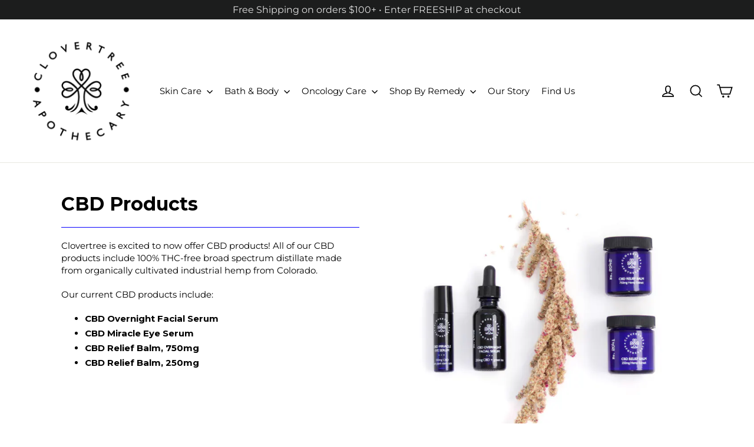

--- FILE ---
content_type: text/css
request_url: https://cdn.getshogun.com/5dc88d4512a69700510b7259.css
body_size: 3976
content:
.shg-box {
  position: relative;
  display: -webkit-box;
  display: flex;
  width: 100%;
  -webkit-box-orient: vertical;
  -webkit-box-direction: normal;
          flex-direction: column;
  -webkit-box-flex: 1;
  flex: 1;
}

.shg-box > .shg-box-content {
  z-index: 4;
  position: relative;
}

.shg-box-vertical-align-wrapper, .shg-box-vertical-center-wrapper {
  display: -webkit-box;
  display: flex;
  width: 100%;
}

.shg-box-vertical-align-top {
  -webkit-box-pack: start;
  justify-content: flex-start;
}

.shg-box-vertical-align-center, .shg-box-vertical-center {
  -webkit-box-pack: center;
  justify-content: center;
}

.shg-box-vertical-align-bottom {
  -webkit-box-pack: end;
  justify-content: flex-end;
}

.shg-box-overlay {
  position: absolute;
  top: 0;
  left: 0;
  right: 0;
  bottom: 0;
  z-index: 3;
  pointer-events: none;
}

.shg-box-video-wrapper {
  position: absolute;
  top: 0;
  left: 0;
  right: 0;
  bottom: 0;
  overflow: hidden;
  z-index: -1;
}

#s-05d35573-bfd0-43e5-8112-2d07f96d314b {
  margin-left: 5%;
margin-right: 5%;
min-height: 50px;
}








#s-05d35573-bfd0-43e5-8112-2d07f96d314b > .shg-box-overlay {
  background-color: #fff;
  opacity: 0;
}#s-05d35573-bfd0-43e5-8112-2d07f96d314b.shg-box.shg-c {
  -webkit-box-pack: center;
  justify-content: center;
}

#s-e93d125f-a57d-440e-a96d-d99aa49efb96 {
  margin-left: 0px;
margin-right: 0px;
min-height: 50px;
}








#s-e93d125f-a57d-440e-a96d-d99aa49efb96 > .shg-box-overlay {
  background-color: #fff;
  opacity: 0;
}#s-e93d125f-a57d-440e-a96d-d99aa49efb96.shg-box.shg-c {
  -webkit-box-pack: center;
  justify-content: center;
}

#s-a1c0ed08-0b2d-4da4-b7b6-9978fc229d57 {
  margin-top: 0px;
margin-left: 0%;
margin-bottom: 0px;
margin-right: 0%;
min-height: 50px;
background-color: rgba(0, 0, 0, 1);
}
@media (min-width: 1200px){#s-a1c0ed08-0b2d-4da4-b7b6-9978fc229d57 {
  
}
}@media (min-width: 992px) and (max-width: 1199px){#s-a1c0ed08-0b2d-4da4-b7b6-9978fc229d57 {
  
}
}@media (min-width: 768px) and (max-width: 991px){#s-a1c0ed08-0b2d-4da4-b7b6-9978fc229d57 {
  
}
}@media (max-width: 767px){#s-a1c0ed08-0b2d-4da4-b7b6-9978fc229d57 {
  
}
}







#s-a1c0ed08-0b2d-4da4-b7b6-9978fc229d57 > .shg-box-overlay {
  background-color: #fff;
  opacity: 0;
}#s-a1c0ed08-0b2d-4da4-b7b6-9978fc229d57.shg-box.shg-c {
  -webkit-box-pack: start;
  justify-content: flex-start;
}

#s-e0c1c8f3-0036-4624-a302-4a0de8f1a2be {
  margin-left: 0px;
margin-right: 0px;
padding-top: 0px;
padding-left: 10px;
padding-bottom: 0px;
padding-right: 10px;
min-height: 0px;
background-color: rgba(255, 255, 255, 1);
}
@media (min-width: 1200px){#s-e0c1c8f3-0036-4624-a302-4a0de8f1a2be {
  
}
}@media (min-width: 992px) and (max-width: 1199px){#s-e0c1c8f3-0036-4624-a302-4a0de8f1a2be {
  
}
}@media (min-width: 768px) and (max-width: 991px){#s-e0c1c8f3-0036-4624-a302-4a0de8f1a2be {
  
}
}@media (max-width: 767px){#s-e0c1c8f3-0036-4624-a302-4a0de8f1a2be {
  
}
}







#s-e0c1c8f3-0036-4624-a302-4a0de8f1a2be > .shg-box-overlay {
  background-color: rgba(222, 247, 250, 1);
  opacity: 0;
}#s-e0c1c8f3-0036-4624-a302-4a0de8f1a2be.shg-box.shg-c {
  -webkit-box-pack: center;
  justify-content: center;
}

.shg-row {
  display: -webkit-box;
  display: flex;
  flex-wrap: wrap;
  min-height: inherit;
  max-height: inherit;
  -webkit-box-pack: justify;
   justify-content: space-between;
}

.shg-row > * {
  min-height: inherit;
  max-height: inherit;
}

.shg-c-xs-1,
.shg-c-xs-2,
.shg-c-xs-3,
.shg-c-xs-4,
.shg-c-xs-5,
.shg-c-xs-6,
.shg-c-xs-7,
.shg-c-xs-8,
.shg-c-xs-9,
.shg-c-xs-10,
.shg-c-xs-11,
.shg-c-xs-12,
.shg-c-sm-1,
.shg-c-sm-2,
.shg-c-sm-3,
.shg-c-sm-4,
.shg-c-sm-5,
.shg-c-sm-6,
.shg-c-sm-7,
.shg-c-sm-8,
.shg-c-sm-9,
.shg-c-sm-10,
.shg-c-sm-11,
.shg-c-sm-12,
.shg-c-md-1,
.shg-c-md-2,
.shg-c-md-3,
.shg-c-md-4,
.shg-c-md-5,
.shg-c-md-6,
.shg-c-md-7,
.shg-c-md-8,
.shg-c-md-9,
.shg-c-md-10,
.shg-c-md-11,
.shg-c-md-12,
.shg-c-lg-1,
.shg-c-lg-2,
.shg-c-lg-3,
.shg-c-lg-4,
.shg-c-lg-5,
.shg-c-lg-6,
.shg-c-lg-7,
.shg-c-lg-8,
.shg-c-lg-9,
.shg-c-lg-10,
.shg-c-lg-11,
.shg-c-lg-12 {
  position: relative;
}

#s-ce7058c7-724c-4df3-98f3-c30d90d46656 {
  margin-left: 0px;
margin-right: 0px;
background-color: rgba(255, 255, 255, 1);
}

@media (min-width: 0px) {
[id="s-ce7058c7-724c-4df3-98f3-c30d90d46656"] > .shg-row > .shg-c-xs-12 {
  width: 100%;
}

}

@media (min-width: 768px) {
[id="s-ce7058c7-724c-4df3-98f3-c30d90d46656"] > .shg-row > .shg-c-sm-1 {
  width: calc(8.333333333333334% - 0.0px);
}

[id="s-ce7058c7-724c-4df3-98f3-c30d90d46656"] > .shg-row > .shg-c-sm-2 {
  width: calc(16.666666666666668% - 0.0px);
}

[id="s-ce7058c7-724c-4df3-98f3-c30d90d46656"] > .shg-row > .shg-c-sm-3 {
  width: calc(25.0% - 0.0px);
}

[id="s-ce7058c7-724c-4df3-98f3-c30d90d46656"] > .shg-row > .shg-c-sm-4 {
  width: calc(33.333333333333336% - 0.0px);
}

[id="s-ce7058c7-724c-4df3-98f3-c30d90d46656"] > .shg-row > .shg-c-sm-5 {
  width: calc(41.66666666666667% - 0.0px);
}

[id="s-ce7058c7-724c-4df3-98f3-c30d90d46656"] > .shg-row > .shg-c-sm-6 {
  width: calc(50.0% - 0.0px);
}

[id="s-ce7058c7-724c-4df3-98f3-c30d90d46656"] > .shg-row > .shg-c-sm-7 {
  width: calc(58.333333333333336% - 0.0px);
}

[id="s-ce7058c7-724c-4df3-98f3-c30d90d46656"] > .shg-row > .shg-c-sm-8 {
  width: calc(66.66666666666667% - 0.0px);
}

[id="s-ce7058c7-724c-4df3-98f3-c30d90d46656"] > .shg-row > .shg-c-sm-9 {
  width: calc(75.0% - 0.0px);
}

[id="s-ce7058c7-724c-4df3-98f3-c30d90d46656"] > .shg-row > .shg-c-sm-10 {
  width: calc(83.33333333333334% - 0.0px);
}

[id="s-ce7058c7-724c-4df3-98f3-c30d90d46656"] > .shg-row > .shg-c-sm-11 {
  width: calc(91.66666666666667% - 0.0px);
}

[id="s-ce7058c7-724c-4df3-98f3-c30d90d46656"] > .shg-row > .shg-c-sm-12 {
  width: calc(100.0% - 0.0px);
}

}

@media (min-width: 992px) {
[id="s-ce7058c7-724c-4df3-98f3-c30d90d46656"] > .shg-row > .shg-c-md-1 {
  width: calc(8.333333333333334% - 0.0px);
}

[id="s-ce7058c7-724c-4df3-98f3-c30d90d46656"] > .shg-row > .shg-c-md-2 {
  width: calc(16.666666666666668% - 0.0px);
}

[id="s-ce7058c7-724c-4df3-98f3-c30d90d46656"] > .shg-row > .shg-c-md-3 {
  width: calc(25.0% - 0.0px);
}

[id="s-ce7058c7-724c-4df3-98f3-c30d90d46656"] > .shg-row > .shg-c-md-4 {
  width: calc(33.333333333333336% - 0.0px);
}

[id="s-ce7058c7-724c-4df3-98f3-c30d90d46656"] > .shg-row > .shg-c-md-5 {
  width: calc(41.66666666666667% - 0.0px);
}

[id="s-ce7058c7-724c-4df3-98f3-c30d90d46656"] > .shg-row > .shg-c-md-6 {
  width: calc(50.0% - 0.0px);
}

[id="s-ce7058c7-724c-4df3-98f3-c30d90d46656"] > .shg-row > .shg-c-md-7 {
  width: calc(58.333333333333336% - 0.0px);
}

[id="s-ce7058c7-724c-4df3-98f3-c30d90d46656"] > .shg-row > .shg-c-md-8 {
  width: calc(66.66666666666667% - 0.0px);
}

[id="s-ce7058c7-724c-4df3-98f3-c30d90d46656"] > .shg-row > .shg-c-md-9 {
  width: calc(75.0% - 0.0px);
}

[id="s-ce7058c7-724c-4df3-98f3-c30d90d46656"] > .shg-row > .shg-c-md-10 {
  width: calc(83.33333333333334% - 0.0px);
}

[id="s-ce7058c7-724c-4df3-98f3-c30d90d46656"] > .shg-row > .shg-c-md-11 {
  width: calc(91.66666666666667% - 0.0px);
}

[id="s-ce7058c7-724c-4df3-98f3-c30d90d46656"] > .shg-row > .shg-c-md-12 {
  width: calc(100.0% - 0.0px);
}

}

@media (min-width: 1200px) {
[id="s-ce7058c7-724c-4df3-98f3-c30d90d46656"] > .shg-row > .shg-c-lg-1 {
  width: calc(8.333333333333334% - 0.0px);
}

[id="s-ce7058c7-724c-4df3-98f3-c30d90d46656"] > .shg-row > .shg-c-lg-2 {
  width: calc(16.666666666666668% - 0.0px);
}

[id="s-ce7058c7-724c-4df3-98f3-c30d90d46656"] > .shg-row > .shg-c-lg-3 {
  width: calc(25.0% - 0.0px);
}

[id="s-ce7058c7-724c-4df3-98f3-c30d90d46656"] > .shg-row > .shg-c-lg-4 {
  width: calc(33.333333333333336% - 0.0px);
}

[id="s-ce7058c7-724c-4df3-98f3-c30d90d46656"] > .shg-row > .shg-c-lg-5 {
  width: calc(41.66666666666667% - 0.0px);
}

[id="s-ce7058c7-724c-4df3-98f3-c30d90d46656"] > .shg-row > .shg-c-lg-6 {
  width: calc(50.0% - 0.0px);
}

[id="s-ce7058c7-724c-4df3-98f3-c30d90d46656"] > .shg-row > .shg-c-lg-7 {
  width: calc(58.333333333333336% - 0.0px);
}

[id="s-ce7058c7-724c-4df3-98f3-c30d90d46656"] > .shg-row > .shg-c-lg-8 {
  width: calc(66.66666666666667% - 0.0px);
}

[id="s-ce7058c7-724c-4df3-98f3-c30d90d46656"] > .shg-row > .shg-c-lg-9 {
  width: calc(75.0% - 0.0px);
}

[id="s-ce7058c7-724c-4df3-98f3-c30d90d46656"] > .shg-row > .shg-c-lg-10 {
  width: calc(83.33333333333334% - 0.0px);
}

[id="s-ce7058c7-724c-4df3-98f3-c30d90d46656"] > .shg-row > .shg-c-lg-11 {
  width: calc(91.66666666666667% - 0.0px);
}

[id="s-ce7058c7-724c-4df3-98f3-c30d90d46656"] > .shg-row > .shg-c-lg-12 {
  width: calc(100.0% - 0.0px);
}

}

.shogun-heading-component h1,
.shogun-heading-component h2,
.shogun-heading-component h3,
.shogun-heading-component h4,
.shogun-heading-component h5,
.shogun-heading-component h6 {
  margin: 0;
  padding: 0;
  display: block;
  color: #000;
  text-transform: none;
  font-weight: normal;
  font-style: normal;
  letter-spacing: normal;
  line-height: normal;
}

.shogun-heading-component a {
  text-decoration: none !important;
  padding: 0 !important;
  margin: 0 !important;
  border: none !important;
}

#s-0a0addf1-305a-4672-9d5f-87c33c42ad26 {
  margin-top: 50px;
margin-left: 30px;
margin-bottom: 0px;
margin-right: 30px;
padding-top: 0px;
padding-bottom: 0px;
text-align: left;
}
@media (min-width: 1200px){#s-0a0addf1-305a-4672-9d5f-87c33c42ad26 {
  
}
}@media (min-width: 992px) and (max-width: 1199px){#s-0a0addf1-305a-4672-9d5f-87c33c42ad26 {
  
}
}@media (min-width: 768px) and (max-width: 991px){#s-0a0addf1-305a-4672-9d5f-87c33c42ad26 {
  
}
}@media (max-width: 767px){#s-0a0addf1-305a-4672-9d5f-87c33c42ad26 {
  
}
}
#s-0a0addf1-305a-4672-9d5f-87c33c42ad26 .shogun-heading-component h1 {
  color: rgba(0, 0, 0, 1);
  font-weight:  700 ;
  font-family: Montserrat;
  font-style:   ;
  font-size: 32px;
  line-height: ;
  letter-spacing: ;
  text-align: left;
}



.shg-rich-text {
  overflow-wrap: break-word;
}

.shg-rich-text img {
  margin: 0 20px;
}

@media (max-width: 768px) {
  .shg-rich-text img {
    display: block;
    float: none !important;
    margin: 0 auto;
  }
}

.shg-default-text-content *:first-child {
  margin-top: 0;
}

.shg-default-text-content {
  text-align: left;
}

.shg-default-text-content p,
.shg-default-text-content h1,
.shg-default-text-content h2,
.shg-default-text-content h3,
.shg-default-text-content h4,
.shg-default-text-content h5,
.shg-default-text-content h6,
.shg-default-text-content address,
.shg-default-text-content pre,
.shg-default-text-content div,
.shg-default-text-content ol,
.shg-default-text-content ul {
  background-color: transparent;
  border: 0;
  border-radius: 0;
  color: #000000;
  font-family: inherit;
  font-style: normal;
  margin-bottom: 0;
  padding: 0;
  text-align: left;
  text-transform: none;
}

.shg-default-text-content a {
  background-color: inherit;
  color: inherit;
  cursor: pointer;
  font-family: inherit;
  font-style: inherit;
  text-decoration: underline;
  text-transform: inherit;
}

.shg-default-text-content strong,
.shg-default-text-content em {
  background-color: inherit;
  color: inherit;
  font-family: inherit;
  font-size: inherit;
  letter-spacing: inherit;
  line-height: inherit;
  text-align: inherit;
  text-transform: inherit;
}

.shg-default-text-content em {
  font-weight: inherit;
}

.shg-default-text-content strong {
  font-style: inherit;
  font-weight: 700;
}

/* https://stackoverflow.com/a/16094931/3696652 */
.shg-default-text-content ::-moz-selection, .shg-default-text-content *::-moz-selection {
  background: #accef7;
}
.shg-default-text-content ::selection,
.shg-default-text-content *::selection {
  background: #accef7;
}

.shg-default-text-content p {
  font-size: 1em;
  font-weight: normal;
  letter-spacing: -0.005em;
  line-height: 1.714;
  margin-top: 0.6em;
}

.shg-default-text-content h1 {
  font-size: 1.714em;
  font-weight: 500;
  letter-spacing: -0.01em;
  line-height: 1.166;
  margin-top: 0.67em;
}

.shg-default-text-content h2 {
  font-size: 1.43em;
  font-weight: 500;
  letter-spacing: -0.01em;
  line-height: 1.2;
  margin-top: 0.83em;
}

.shg-default-text-content h3 {
  font-size: 1.142em;
  font-weight: 500;
  letter-spacing: -0.008em;
  line-height: 1.5;
  margin-top: 1em;
}

.shg-default-text-content h4 {
  font-size: 1em;
  font-weight: 600;
  letter-spacing: -0.006em;
  line-height: 1.428;
  margin-top: 1.33em;
}

.shg-default-text-content h5 {
  font-size: 0.857em;
  font-weight: 600;
  letter-spacing: -0.003em;
  line-height: 1.333;
  margin-top: 1.43em;
}

.shg-default-text-content h6 {
  font-size: 0.785em;
  font-weight: 600;
  letter-spacing: -0.003em;
  line-height: 1.454;
  margin-top: 1.42em;
  text-transform: uppercase;
}

.shg-default-text-content ul {
  list-style: disc;
}

.shg-default-text-content ol {
  list-style: decimal;
}

.shg-default-text-content ul,
.shg-default-text-content ol {
  -webkit-margin-after: 1em;
          margin-block-end: 1em;
  -webkit-margin-before: 1em;
          margin-block-start: 1em;
  margin-bottom: 0;
  -webkit-margin-end: 0;
          margin-inline-end: 0;
  -webkit-margin-start: 0;
          margin-inline-start: 0;
  margin-top: 0;
  -webkit-padding-start: 40px;
          padding-inline-start: 40px;
}

.shg-default-text-content li {
  font-size: 1em;
  font-weight: normal;
  letter-spacing: -0.005em;
  line-height: 1;
  list-style: inherit;
  margin-top: 0.67em;
}

.shg-default-text-content pre {
  font-family: monospace;
  font-size: 1em;
  font-weight: normal;
  letter-spacing: -0.005em;
  line-height: 1.714;
  margin-top: 1em;
  white-space: pre-wrap;
  word-break: normal;
}

.shg-default-text-content address {
  font-size: 1em;
  font-style: italic;
  font-weight: normal;
  letter-spacing: -0.005em;
  line-height: 1.714;
  margin-top: 0;
}

.shg-default-text-content div {
  font-size: 1em;
  font-weight: normal;
  letter-spacing: -0.005em;
  line-height: 1.714;
  margin-bottom: 0;
  margin-top: 0.67em;
}

#s-fa071267-d762-49eb-9d38-6eea70d243fa {
  border-style: solid;
margin-top: 20px;
margin-left: 30px;
margin-bottom: 20px;
margin-right: 30px;
padding-top: 20px;
padding-bottom: 20px;
border-top-width: 1px;
border-left-width: 0px;
border-bottom-width: 0px;
border-right-width: 0px;
border-color: rgba(8, 0, 255, 1);
border-style: solid;
}
@media (min-width: 1200px){#s-fa071267-d762-49eb-9d38-6eea70d243fa {
  
}
}@media (min-width: 992px) and (max-width: 1199px){#s-fa071267-d762-49eb-9d38-6eea70d243fa {
  
}
}@media (min-width: 768px) and (max-width: 991px){#s-fa071267-d762-49eb-9d38-6eea70d243fa {
  
}
}@media (max-width: 767px){#s-fa071267-d762-49eb-9d38-6eea70d243fa {
  
}
}
.shogun-image-container {
  position: relative;
}

.shogun-image-container.shg-align-left {
  text-align: left;
}

.shogun-image-container.shg-align-center {
  text-align: center;
}

.shogun-image-container.shg-align-right {
  text-align: right;
}

.shogun-image-linked {
  cursor: pointer;
}

.shogun-image-overlay {
  position: absolute;
  top: 0;
  left: 0;
  bottom: 0;
  right: 0;
  display: -webkit-box;
  display: flex;
  padding: 20px;
  -webkit-box-align: center;
          align-items: center;
  -webkit-box-pack: center;
          justify-content: center;
  pointer-events: none;
}

.shogun-image-overlay.shg-top-left {
  -webkit-box-align: start;
          align-items: flex-start;
  -webkit-box-pack: start;
          justify-content: flex-start;
}

.shogun-image-overlay.shg-top-center {
  -webkit-box-align: start;
          align-items: flex-start;
  -webkit-box-pack: center;
          justify-content: center;
}

.shogun-image-overlay.shg-top-right {
  -webkit-box-align: start;
          align-items: flex-start;
  -webkit-box-pack: end;
          justify-content: flex-end;
}

.shogun-image-overlay.shg-middle-left {
  -webkit-box-align: center;
          align-items: center;
  -webkit-box-pack: start;
          justify-content: flex-start;
}

.shogun-image-overlay.shg-middle-center {
  -webkit-box-align: center;
          align-items: center;
  -webkit-box-pack: center;
          justify-content: center;
}

.shogun-image-overlay.shg-middle-right {
  -webkit-box-align: center;
          align-items: center;
  -webkit-box-pack: end;
          justify-content: flex-end;
}

.shogun-image-overlay.shg-bottom-left {
  -webkit-box-align: end;
          align-items: flex-end;
  -webkit-box-pack: start;
          justify-content: flex-start;
}

.shogun-image-overlay.shg-bottom-center {
  -webkit-box-align: end;
          align-items: flex-end;
  -webkit-box-pack: center;
          justify-content: center;
}

.shogun-image-overlay.shg-bottom-right {
  -webkit-box-align: end;
          align-items: flex-end;
  -webkit-box-pack: end;
          justify-content: flex-end;
}

.shogun-image-overlay p {
  margin: 0;
  padding: 0;
  line-height: normal;
}

.shogun-image-cover {
  -o-object-fit: cover;
     object-fit: cover;
  font-family: "object-fit: cover;";
  width: 100%;
}

.shogun-image-contain {
  font-family: "object-fit: contain;";
  -o-object-fit: contain;
     object-fit: contain;
  width: 100%;
}

.shogun-image-link {
  display: block;
  min-height: inherit;
  max-height: inherit;
}

img.shogun-image {
  display: block;
  margin: 0 auto;
  max-width: 100%;
}

.shogun-image-content {
  display: -webkit-box;
  display: flex;
  height: 100%;
  left: 0;
  position: absolute;
  top: 0;
  width: 100%;
  z-index: 10;
}

.shogun-image-content-linked, .shogun-image-content-not-linked {
  pointer-events: none;
}

.shogun-image-content-not-linked > div {
  pointer-events: auto;
}

.shogun-image-content-linked a,
.shogun-image-content-linked button,
.shogun-image-content-linked iframe,
.shogun-image-content-linked .shg-box-linked {
  pointer-events: auto;
}

.shogun-image-content > div {
  width: 100%;
}

.shogun-image-content-top {
  -webkit-box-align: start;
          align-items: flex-start;
}

.shogun-image-content-center {
  -webkit-box-align: center;
          align-items: center;
}

.shogun-image-content-bottom {
  -webkit-box-align: end;
          align-items: flex-end;
}
#s-f7831349-044c-4bd4-b7f2-3a3e796e09d9 {
  margin-top: 10%;
margin-bottom: 0%;
text-align: center;
}




  #s-f7831349-044c-4bd4-b7f2-3a3e796e09d9 img.shogun-image {
    
    width: px;
  }


#s-f7831349-044c-4bd4-b7f2-3a3e796e09d9 .shogun-image-content {
  
    -webkit-box-align: center;
  
            align-items: center;
  
}

#s-79d9f656-c104-4e62-95d4-c66838ed0132 {
  padding-top: -px;
padding-bottom: -px;
}

/*
  $vgutter : 20px
  $hgutter : 10px;
*/

.shg-c:before,
.shg-c:after {
  content: " ";
  display: table;
}

/**
  Ref:
  https://developer.mozilla.org/en-US/docs/Web/CSS/CSS_Positioning/Understanding_z_index/The_stacking_context
  https://dnf.slack.com/archives/C0514HB79/p1538741509000100
**/
.shogun-root {
  z-index: 1;
  position: relative;
  isolation: isolate;
}

.shogun-root iframe {
  display: initial;
}

@media (max-width: 1024px) {
  .shg-c,
  .shg-box {
    background-attachment: scroll !important;
  }
}

#mc_embed_signup .clear {
  width: auto !important;
  height: auto !important;
  visibility: visible !important;
}

.shg-clearfix:after {
  content: "";
  display: block;
  clear: both;
}

.shogun-image {
  max-width: 100%;
  min-height: inherit;
  max-height: inherit;
  display: inline !important;
  border: 0;
  vertical-align: middle;
}

.shg-fw {
  margin-left: calc(50% - 50vw);
  width: 100vw;
}

.shg-fw .shg-fw {
  margin-left: auto;
  margin-right: auto;
  width: 100%;
}

div[data-shg-lightbox-switch] {
  cursor: pointer;
}

.shg-lightbox {
  position: fixed;
  z-index: 999999;
  left: 0;
  top: 0;
  width: 100%;
  height: 100%;
  overflow: hidden;
  background-color: rgb(0, 0, 0);
  background-color: rgba(0, 0, 0, 0.85);
}

.shg-lightbox.hidden {
  display: none !important;
}

.shg-lightbox .shg-lightbox-content {
  position: absolute;
  top: 50%;
  left: 50%;
  -webkit-transform: translate(-50%,-50%);
          transform: translate(-50%,-50%);
  width: 100%;
  text-align: center;
}

.shg-lightbox .shg-lightbox-close {
  position: absolute;
  right: 0;
  padding: 5px 0;
  color: #fff;
  font-size: 45px;
  margin-right: 10px;
  line-height: 30px;
  -webkit-user-select: none;
     -moz-user-select: none;
      -ms-user-select: none;
          user-select: none;
  cursor: pointer;
  z-index: 1;
}

.shg-lightbox .shg-lightbox-image-container {
  padding: 25px;
}

.shg-lightbox .shg-lightbox-image {
  margin: auto;
  max-height: 90vh;
  max-width: 100%;
}

.shg-lightbox .shg-lightbox-close:hover,
.shg-lightbox .shg-lightbox-close:focus {
  color: #a2a2a2;
  text-decoration: none;
  cursor: pointer;
}

.shg-lightbox .shg-lightbox-nav {
  cursor: pointer;
  position: absolute;
  top: 50%;
  width: 35px;
  height: 100px;
  background-size: contain;
  background-repeat: no-repeat;
  background-position: center;
  -webkit-transform: translate(0%, -50%);
          transform: translate(0%, -50%);
  z-index: 1;
}

.shg-lightbox .shg-lightbox-nav.hidden {
  display: none !important;
}

.shg-lightbox .shg-lightbox-nav.shg-nav-left {
  left: 0;
  background-image: url([data-uri]);
}

.shg-lightbox .shg-lightbox-nav.shg-nav-right {
  right: 0;
  background-image: url([data-uri]);
}

@media screen and (min-width: 769px) {
  .shg-lightbox .shg-lightbox-image-container {
    padding: 50px;
  }
}

.shogun-lazyload:not([src]),
.shogun-lazyloading:not([src]) {
	opacity: 0;
}
.shogun-lazyloaded {
	opacity: 1;
	-webkit-transition: opacity 300ms;
	transition: opacity 300ms;
}
